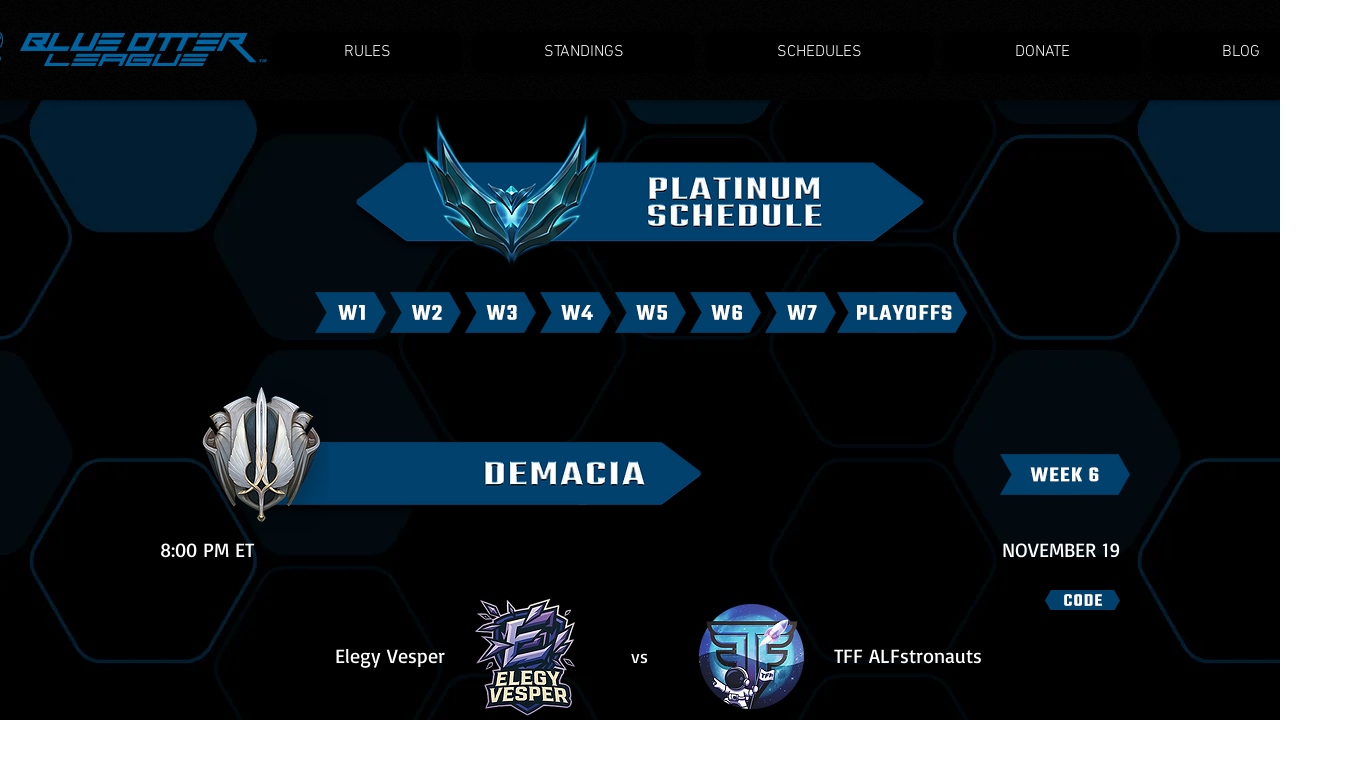

--- FILE ---
content_type: text/html; charset=utf-8
request_url: https://www.google.com/recaptcha/api2/aframe
body_size: 270
content:
<!DOCTYPE HTML><html><head><meta http-equiv="content-type" content="text/html; charset=UTF-8"></head><body><script nonce="zaIvPGRRk6fZR2ksPWENyw">/** Anti-fraud and anti-abuse applications only. See google.com/recaptcha */ try{var clients={'sodar':'https://pagead2.googlesyndication.com/pagead/sodar?'};window.addEventListener("message",function(a){try{if(a.source===window.parent){var b=JSON.parse(a.data);var c=clients[b['id']];if(c){var d=document.createElement('img');d.src=c+b['params']+'&rc='+(localStorage.getItem("rc::a")?sessionStorage.getItem("rc::b"):"");window.document.body.appendChild(d);sessionStorage.setItem("rc::e",parseInt(sessionStorage.getItem("rc::e")||0)+1);localStorage.setItem("rc::h",'1769248741903');}}}catch(b){}});window.parent.postMessage("_grecaptcha_ready", "*");}catch(b){}</script></body></html>